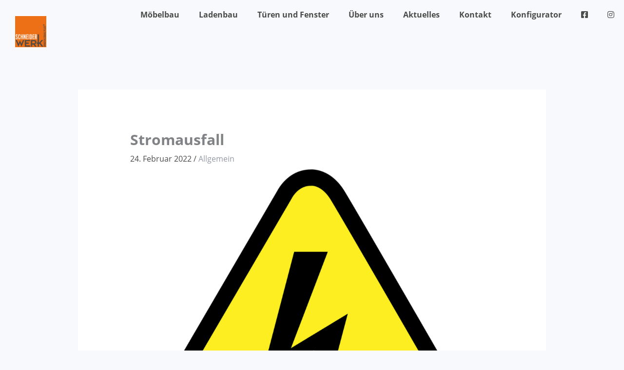

--- FILE ---
content_type: text/html; charset=UTF-8
request_url: https://schneiderwerk.me/allgemein/stromausfall/
body_size: 71567
content:
<!DOCTYPE html><html lang="de" prefix="og: https://ogp.me/ns#"><head><meta charset="UTF-8"><meta name="viewport" content="width=device-width, initial-scale=1"><link rel="profile" href="https://gmpg.org/xfn/11"><link media="all" href="https://schneiderwerk.me/wp-content/cache/autoptimize/css/autoptimize_cf06400bb545edd0d9a82a653c849d7c.css" rel="stylesheet"><title>Stromausfall - SCHNEIDER WERK</title><meta name="description" content="Auf Grund eines Stromausfalls in den Büroräumen sind wir momentan telefonisch nicht erreichbar."/><meta name="robots" content="follow, index, max-snippet:-1, max-video-preview:-1, max-image-preview:large"/><link rel="canonical" href="https://schneiderwerk.me/allgemein/stromausfall/" /><meta property="og:locale" content="de_DE" /><meta property="og:type" content="article" /><meta property="og:title" content="Stromausfall - SCHNEIDER WERK" /><meta property="og:description" content="Auf Grund eines Stromausfalls in den Büroräumen sind wir momentan telefonisch nicht erreichbar." /><meta property="og:url" content="https://schneiderwerk.me/allgemein/stromausfall/" /><meta property="og:site_name" content="SCHNEIDER WERK" /><meta property="article:section" content="Allgemein" /><meta property="og:updated_time" content="2022-02-24T09:12:27+01:00" /><meta property="og:image" content="https://schneiderwerk.me/wp-content/uploads/2022/02/industrial-security-g3f07be40a_1280.png" /><meta property="og:image:secure_url" content="https://schneiderwerk.me/wp-content/uploads/2022/02/industrial-security-g3f07be40a_1280.png" /><meta property="og:image:width" content="1280" /><meta property="og:image:height" content="1136" /><meta property="og:image:alt" content="Stromausfall" /><meta property="og:image:type" content="image/png" /><meta property="article:published_time" content="2022-02-24T09:04:25+01:00" /><meta property="article:modified_time" content="2022-02-24T09:12:27+01:00" /><meta name="twitter:card" content="summary_large_image" /><meta name="twitter:title" content="Stromausfall - SCHNEIDER WERK" /><meta name="twitter:description" content="Auf Grund eines Stromausfalls in den Büroräumen sind wir momentan telefonisch nicht erreichbar." /><meta name="twitter:image" content="https://schneiderwerk.me/wp-content/uploads/2022/02/industrial-security-g3f07be40a_1280.png" /><meta name="twitter:label1" content="Verfasst von" /><meta name="twitter:data1" content="swadmin" /><meta name="twitter:label2" content="Lesedauer" /><meta name="twitter:data2" content="Weniger als eine Minute" /> <script type="application/ld+json" class="rank-math-schema">{"@context":"https://schema.org","@graph":[{"@type":["LocalBusiness","Organization"],"@id":"https://schneiderwerk.me/#organization","name":"SCHNEIDER WERK","url":"https://schneiderwerk.me","logo":{"@type":"ImageObject","@id":"https://schneiderwerk.me/#logo","url":"https://schneiderwerk.me/wp-content/uploads/2021/05/Logo.jpg","contentUrl":"https://schneiderwerk.me/wp-content/uploads/2021/05/Logo.jpg","caption":"SCHNEIDER WERK","inLanguage":"de","width":"514","height":"514"},"openingHours":["Monday,Tuesday,Wednesday,Thursday,Friday,Saturday,Sunday 09:00-17:00"],"image":{"@id":"https://schneiderwerk.me/#logo"}},{"@type":"WebSite","@id":"https://schneiderwerk.me/#website","url":"https://schneiderwerk.me","name":"SCHNEIDER WERK","publisher":{"@id":"https://schneiderwerk.me/#organization"},"inLanguage":"de"},{"@type":"ImageObject","@id":"https://schneiderwerk.me/wp-content/uploads/2022/02/industrial-security-g3f07be40a_1280.png","url":"https://schneiderwerk.me/wp-content/uploads/2022/02/industrial-security-g3f07be40a_1280.png","width":"1280","height":"1136","inLanguage":"de"},{"@type":"BreadcrumbList","@id":"https://schneiderwerk.me/allgemein/stromausfall/#breadcrumb","itemListElement":[{"@type":"ListItem","position":"1","item":{"@id":"https://schneiderwerk.me","name":"Home"}},{"@type":"ListItem","position":"2","item":{"@id":"https://schneiderwerk.me/category/allgemein/","name":"Allgemein"}},{"@type":"ListItem","position":"3","item":{"@id":"https://schneiderwerk.me/allgemein/stromausfall/","name":"Stromausfall"}}]},{"@type":"WebPage","@id":"https://schneiderwerk.me/allgemein/stromausfall/#webpage","url":"https://schneiderwerk.me/allgemein/stromausfall/","name":"Stromausfall - SCHNEIDER WERK","datePublished":"2022-02-24T09:04:25+01:00","dateModified":"2022-02-24T09:12:27+01:00","isPartOf":{"@id":"https://schneiderwerk.me/#website"},"primaryImageOfPage":{"@id":"https://schneiderwerk.me/wp-content/uploads/2022/02/industrial-security-g3f07be40a_1280.png"},"inLanguage":"de","breadcrumb":{"@id":"https://schneiderwerk.me/allgemein/stromausfall/#breadcrumb"}},{"@type":"Person","@id":"https://schneiderwerk.me/author/swadmin/","name":"swadmin","url":"https://schneiderwerk.me/author/swadmin/","image":{"@type":"ImageObject","@id":"https://secure.gravatar.com/avatar/cd13671e87786de0014ce89eeaa1db82c121a997d8a746eba457701e6afd2d19?s=96&amp;d=mm&amp;r=g","url":"https://secure.gravatar.com/avatar/cd13671e87786de0014ce89eeaa1db82c121a997d8a746eba457701e6afd2d19?s=96&amp;d=mm&amp;r=g","caption":"swadmin","inLanguage":"de"},"sameAs":["https://schneiderwerk.me"],"worksFor":{"@id":"https://schneiderwerk.me/#organization"}},{"@type":"BlogPosting","headline":"Stromausfall - SCHNEIDER WERK","datePublished":"2022-02-24T09:04:25+01:00","dateModified":"2022-02-24T09:12:27+01:00","articleSection":"Allgemein","author":{"@id":"https://schneiderwerk.me/author/swadmin/","name":"swadmin"},"publisher":{"@id":"https://schneiderwerk.me/#organization"},"description":"Auf Grund eines Stromausfalls in den B\u00fcror\u00e4umen sind wir momentan telefonisch nicht erreichbar.","name":"Stromausfall - SCHNEIDER WERK","@id":"https://schneiderwerk.me/allgemein/stromausfall/#richSnippet","isPartOf":{"@id":"https://schneiderwerk.me/allgemein/stromausfall/#webpage"},"image":{"@id":"https://schneiderwerk.me/wp-content/uploads/2022/02/industrial-security-g3f07be40a_1280.png"},"inLanguage":"de","mainEntityOfPage":{"@id":"https://schneiderwerk.me/allgemein/stromausfall/#webpage"}}]}</script> <link rel="alternate" type="application/rss+xml" title="SCHNEIDER WERK &raquo; Feed" href="https://schneiderwerk.me/feed/" /><link rel="alternate" type="application/rss+xml" title="SCHNEIDER WERK &raquo; Kommentar-Feed" href="https://schneiderwerk.me/comments/feed/" /><link rel="alternate" title="oEmbed (JSON)" type="application/json+oembed" href="https://schneiderwerk.me/wp-json/oembed/1.0/embed?url=https%3A%2F%2Fschneiderwerk.me%2Fallgemein%2Fstromausfall%2F" /><link rel="alternate" title="oEmbed (XML)" type="text/xml+oembed" href="https://schneiderwerk.me/wp-json/oembed/1.0/embed?url=https%3A%2F%2Fschneiderwerk.me%2Fallgemein%2Fstromausfall%2F&#038;format=xml" /><link rel='stylesheet' id='elementor-post-800-css' href='https://schneiderwerk.me/wp-content/cache/autoptimize/css/autoptimize_single_199f1da4188195cba55a024c00e9e6f4.css?ver=1766911937' media='all' /><link rel='stylesheet' id='elementor-post-2313-css' href='https://schneiderwerk.me/wp-content/cache/autoptimize/css/autoptimize_single_e755ac5d3a23139680e126d156849315.css?ver=1766916228' media='all' /><link rel='stylesheet' id='elementor-post-1347-css' href='https://schneiderwerk.me/wp-content/cache/autoptimize/css/autoptimize_single_91d591b9bb09321054c461c0b9dd27d0.css?ver=1766911938' media='all' /><link rel='stylesheet' id='borlabs-cookie-css' href='https://schneiderwerk.me/wp-content/cache/autoptimize/css/autoptimize_single_9d5edff7cb4efd9dcf673cbaf1ba6f7e.css?ver=2.3.3-318' media='all' /> <script id="astra-flexibility-js-after">flexibility(document.documentElement);
//# sourceURL=astra-flexibility-js-after</script> <script src="https://schneiderwerk.me/wp-includes/js/jquery/jquery.min.js?ver=3.7.1" id="jquery-core-js"></script> <link rel="https://api.w.org/" href="https://schneiderwerk.me/wp-json/" /><link rel="alternate" title="JSON" type="application/json" href="https://schneiderwerk.me/wp-json/wp/v2/posts/2313" /><link rel="EditURI" type="application/rsd+xml" title="RSD" href="https://schneiderwerk.me/xmlrpc.php?rsd" /><meta name="generator" content="WordPress 6.9" /><link rel='shortlink' href='https://schneiderwerk.me/?p=2313' /><meta name="generator" content="Elementor 3.34.0; features: additional_custom_breakpoints; settings: css_print_method-external, google_font-enabled, font_display-block"><link rel="icon" href="https://schneiderwerk.me/wp-content/uploads/2021/05/cropped-Logo-32x32.jpg" sizes="32x32" /><link rel="icon" href="https://schneiderwerk.me/wp-content/uploads/2021/05/cropped-Logo-192x192.jpg" sizes="192x192" /><link rel="apple-touch-icon" href="https://schneiderwerk.me/wp-content/uploads/2021/05/cropped-Logo-180x180.jpg" /><meta name="msapplication-TileImage" content="https://schneiderwerk.me/wp-content/uploads/2021/05/cropped-Logo-270x270.jpg" /></head><body itemtype='https://schema.org/Blog' itemscope='itemscope' class="wp-singular post-template-default single single-post postid-2313 single-format-standard wp-custom-logo wp-embed-responsive wp-theme-astra wp-child-theme-it-fs ast-desktop ast-separate-container ast-two-container ast-no-sidebar astra-4.11.17 group-blog ast-blog-single-style-1 ast-single-post ast-inherit-site-logo-transparent ast-hfb-header ast-full-width-primary-header ast-normal-title-enabled elementor-default elementor-kit-800 elementor-page elementor-page-2313"> <a
 class="skip-link screen-reader-text"
 href="#content"> Zum Inhalt springen</a><div
class="hfeed site" id="page"><header data-elementor-type="header" data-elementor-id="1347" class="elementor elementor-1347 elementor-location-header" data-elementor-post-type="elementor_library"><header class="elementor-section elementor-top-section elementor-element elementor-element-2641d576 elementor-section-full_width elementor-section-content-middle elementor-section-height-min-height sticky-header elementor-section-height-default elementor-section-items-middle" data-id="2641d576" data-element_type="section" data-settings="{&quot;background_background&quot;:&quot;classic&quot;,&quot;sticky&quot;:&quot;top&quot;,&quot;sticky_effects_offset&quot;:90,&quot;sticky_on&quot;:[&quot;desktop&quot;,&quot;tablet&quot;,&quot;mobile&quot;],&quot;sticky_offset&quot;:0,&quot;sticky_anchor_link_offset&quot;:0}"><div class="elementor-container elementor-column-gap-default"><div class="elementor-column elementor-col-33 elementor-top-column elementor-element elementor-element-5d627668" data-id="5d627668" data-element_type="column"><div class="elementor-widget-wrap elementor-element-populated"><section class="elementor-section elementor-inner-section elementor-element elementor-element-6ab58670 elementor-section-content-middle elementor-section-boxed elementor-section-height-default elementor-section-height-default" data-id="6ab58670" data-element_type="section"><div class="elementor-container elementor-column-gap-no"><div class="elementor-column elementor-col-50 elementor-inner-column elementor-element elementor-element-34cb4d56" data-id="34cb4d56" data-element_type="column"><div class="elementor-widget-wrap elementor-element-populated"><div class="elementor-element elementor-element-6118ec1b logo elementor-widget elementor-widget-theme-site-logo elementor-widget-image" data-id="6118ec1b" data-element_type="widget" data-widget_type="theme-site-logo.default"><div class="elementor-widget-container"> <a href="https://schneiderwerk.me"> <img fetchpriority="high" width="514" height="514" src="https://schneiderwerk.me/wp-content/uploads/2021/05/Logo-129x129.jpg" class="attachment-full size-full wp-image-51" alt="" srcset="https://schneiderwerk.me/wp-content/uploads/2021/05/Logo.jpg 514w, https://schneiderwerk.me/wp-content/uploads/2021/05/Logo-300x300.jpg 300w, https://schneiderwerk.me/wp-content/uploads/2021/05/Logo-150x150.jpg 150w, https://schneiderwerk.me/wp-content/uploads/2021/05/Logo-129x129.jpg 129w" sizes="(max-width: 514px) 100vw, 514px" /> </a></div></div></div></div><div class="elementor-column elementor-col-50 elementor-inner-column elementor-element elementor-element-5a4801c0" data-id="5a4801c0" data-element_type="column"><div class="elementor-widget-wrap"></div></div></div></section></div></div><div class="elementor-column elementor-col-66 elementor-top-column elementor-element elementor-element-7e274b87" data-id="7e274b87" data-element_type="column" data-settings="{&quot;background_background&quot;:&quot;classic&quot;}"><div class="elementor-widget-wrap elementor-element-populated"><div class="elementor-element elementor-element-5fa6ba24 elementor-nav-menu__align-end elementor-nav-menu--stretch elementor-fixed elementor-nav-menu--dropdown-tablet elementor-nav-menu__text-align-aside elementor-nav-menu--toggle elementor-nav-menu--burger elementor-widget elementor-widget-nav-menu" data-id="5fa6ba24" data-element_type="widget" data-settings="{&quot;full_width&quot;:&quot;stretch&quot;,&quot;_position&quot;:&quot;fixed&quot;,&quot;submenu_icon&quot;:{&quot;value&quot;:&quot;&lt;i class=\&quot;\&quot; aria-hidden=\&quot;true\&quot;&gt;&lt;\/i&gt;&quot;,&quot;library&quot;:&quot;&quot;},&quot;layout&quot;:&quot;horizontal&quot;,&quot;toggle&quot;:&quot;burger&quot;}" data-widget_type="nav-menu.default"><div class="elementor-widget-container"><nav aria-label="Menü" class="elementor-nav-menu--main elementor-nav-menu__container elementor-nav-menu--layout-horizontal e--pointer-none"><ul id="menu-1-5fa6ba24" class="elementor-nav-menu"><li class="menu-item menu-item-type-custom menu-item-object-custom menu-item-home menu-item-1085"><a href="https://schneiderwerk.me/#Moebelbau" class="elementor-item elementor-item-anchor menu-link">Möbelbau</a></li><li class="menu-item menu-item-type-custom menu-item-object-custom menu-item-home menu-item-1084"><a href="https://schneiderwerk.me/#Ladenbau" class="elementor-item elementor-item-anchor menu-link">Ladenbau</a></li><li class="menu-item menu-item-type-custom menu-item-object-custom menu-item-home menu-item-1086"><a href="https://schneiderwerk.me/#Tueren" class="elementor-item elementor-item-anchor menu-link">Türen und Fenster</a></li><li class="menu-item menu-item-type-custom menu-item-object-custom menu-item-home menu-item-1087"><a href="https://schneiderwerk.me/#UeberUns" class="elementor-item elementor-item-anchor menu-link">Über uns</a></li><li class="menu-item menu-item-type-custom menu-item-object-custom menu-item-home menu-item-1088"><a href="https://schneiderwerk.me/#Aktuelles" class="elementor-item elementor-item-anchor menu-link">Aktuelles</a></li><li class="menu-item menu-item-type-custom menu-item-object-custom menu-item-home menu-item-1089"><a href="https://schneiderwerk.me/#Kontakt" class="elementor-item elementor-item-anchor menu-link">Kontakt</a></li><li class="menu-item menu-item-type-post_type menu-item-object-page menu-item-2453"><a href="https://schneiderwerk.me/konfigurator/" class="elementor-item menu-link">Konfigurator</a></li><li class="menu-item menu-item-type-custom menu-item-object-custom menu-item-1349"><a target="_blank" href="https://www.facebook.com/SchneiderWerk2021" class="elementor-item menu-link"><i class="fab fa-facebook-square"></i></a></li><li class="menu-item menu-item-type-custom menu-item-object-custom menu-item-1350"><a target="_blank" href="https://www.instagram.com/schneiderwerk.me/" class="elementor-item menu-link"><i class="fab fa-instagram"></i></a></li></ul></nav><div class="elementor-menu-toggle" role="button" tabindex="0" aria-label="Menü Umschalter" aria-expanded="false"> <i aria-hidden="true" role="presentation" class="elementor-menu-toggle__icon--open eicon-menu-bar"></i><i aria-hidden="true" role="presentation" class="elementor-menu-toggle__icon--close eicon-close"></i></div><nav class="elementor-nav-menu--dropdown elementor-nav-menu__container" aria-hidden="true"><ul id="menu-2-5fa6ba24" class="elementor-nav-menu"><li class="menu-item menu-item-type-custom menu-item-object-custom menu-item-home menu-item-1085"><a href="https://schneiderwerk.me/#Moebelbau" class="elementor-item elementor-item-anchor menu-link" tabindex="-1">Möbelbau</a></li><li class="menu-item menu-item-type-custom menu-item-object-custom menu-item-home menu-item-1084"><a href="https://schneiderwerk.me/#Ladenbau" class="elementor-item elementor-item-anchor menu-link" tabindex="-1">Ladenbau</a></li><li class="menu-item menu-item-type-custom menu-item-object-custom menu-item-home menu-item-1086"><a href="https://schneiderwerk.me/#Tueren" class="elementor-item elementor-item-anchor menu-link" tabindex="-1">Türen und Fenster</a></li><li class="menu-item menu-item-type-custom menu-item-object-custom menu-item-home menu-item-1087"><a href="https://schneiderwerk.me/#UeberUns" class="elementor-item elementor-item-anchor menu-link" tabindex="-1">Über uns</a></li><li class="menu-item menu-item-type-custom menu-item-object-custom menu-item-home menu-item-1088"><a href="https://schneiderwerk.me/#Aktuelles" class="elementor-item elementor-item-anchor menu-link" tabindex="-1">Aktuelles</a></li><li class="menu-item menu-item-type-custom menu-item-object-custom menu-item-home menu-item-1089"><a href="https://schneiderwerk.me/#Kontakt" class="elementor-item elementor-item-anchor menu-link" tabindex="-1">Kontakt</a></li><li class="menu-item menu-item-type-post_type menu-item-object-page menu-item-2453"><a href="https://schneiderwerk.me/konfigurator/" class="elementor-item menu-link" tabindex="-1">Konfigurator</a></li><li class="menu-item menu-item-type-custom menu-item-object-custom menu-item-1349"><a target="_blank" href="https://www.facebook.com/SchneiderWerk2021" class="elementor-item menu-link" tabindex="-1"><i class="fab fa-facebook-square"></i></a></li><li class="menu-item menu-item-type-custom menu-item-object-custom menu-item-1350"><a target="_blank" href="https://www.instagram.com/schneiderwerk.me/" class="elementor-item menu-link" tabindex="-1"><i class="fab fa-instagram"></i></a></li></ul></nav></div></div></div></div></div></header></header><div id="content" class="site-content"><div class="ast-container"><div id="primary" class="content-area primary"><main id="main" class="site-main"><article
class="post-2313 post type-post status-publish format-standard has-post-thumbnail hentry category-allgemein ast-article-single" id="post-2313" itemtype="https://schema.org/CreativeWork" itemscope="itemscope"><div class="ast-post-format- single-layout-1"><header class="entry-header ast-header-without-markup"><h1 class="entry-title" itemprop="headline">Stromausfall</h1><div class="entry-meta"><span class="posted-on"><span class="published" itemprop="datePublished"> 24. Februar 2022 </span></span> / <span class="ast-terms-link"><a href="https://schneiderwerk.me/category/allgemein/" class="">Allgemein</a></span></div><div class="post-thumb-img-content post-thumb"><img width="1024" height="909" src="https://schneiderwerk.me/wp-content/uploads/2022/02/industrial-security-g3f07be40a_1280-1024x909.png" class="attachment-large size-large wp-post-image" alt="" itemprop="image" decoding="async" srcset="https://schneiderwerk.me/wp-content/uploads/2022/02/industrial-security-g3f07be40a_1280-1024x909.png 1024w, https://schneiderwerk.me/wp-content/uploads/2022/02/industrial-security-g3f07be40a_1280-300x266.png 300w, https://schneiderwerk.me/wp-content/uploads/2022/02/industrial-security-g3f07be40a_1280-768x682.png 768w, https://schneiderwerk.me/wp-content/uploads/2022/02/industrial-security-g3f07be40a_1280.png 1280w" sizes="(max-width: 1024px) 100vw, 1024px" /></div></header><div class="entry-content clear"
 itemprop="text"	><div data-elementor-type="wp-post" data-elementor-id="2313" class="elementor elementor-2313" data-elementor-post-type="post"><section class="elementor-section elementor-top-section elementor-element elementor-element-4434b9c elementor-section-boxed elementor-section-height-default elementor-section-height-default" data-id="4434b9c" data-element_type="section"><div class="elementor-container elementor-column-gap-default"><div class="elementor-column elementor-col-100 elementor-top-column elementor-element elementor-element-dde3026" data-id="dde3026" data-element_type="column"><div class="elementor-widget-wrap elementor-element-populated"><div class="elementor-element elementor-element-a5ed4e7 elementor-widget elementor-widget-text-editor" data-id="a5ed4e7" data-element_type="widget" data-widget_type="text-editor.default"><div class="elementor-widget-container"><p>Auf Grund eines Stromausfalls in den Büroräumen sind wir momentan telefonisch nicht erreichbar.</p></div></div></div></div></div></section><section class="elementor-section elementor-top-section elementor-element elementor-element-849ea65 elementor-section-boxed elementor-section-height-default elementor-section-height-default" data-id="849ea65" data-element_type="section"><div class="elementor-container elementor-column-gap-default"><div class="elementor-column elementor-col-100 elementor-top-column elementor-element elementor-element-e95b835" data-id="e95b835" data-element_type="column"><div class="elementor-widget-wrap elementor-element-populated"><div class="elementor-element elementor-element-1eccd6e elementor-widget-divider--view-line elementor-widget elementor-widget-divider" data-id="1eccd6e" data-element_type="widget" data-widget_type="divider.default"><div class="elementor-widget-container"><div class="elementor-divider"> <span class="elementor-divider-separator"> </span></div></div></div><div class="elementor-element elementor-element-86cb08e elementor-widget elementor-widget-text-editor" data-id="86cb08e" data-element_type="widget" data-widget_type="text-editor.default"><div class="elementor-widget-container"><p>Beitrag teilen</p></div></div><div class="elementor-element elementor-element-0cee592 elementor-share-buttons--view-icon elementor-share-buttons--skin-framed elementor-share-buttons--shape-square elementor-grid-0 elementor-share-buttons--color-official elementor-widget elementor-widget-share-buttons" data-id="0cee592" data-element_type="widget" data-widget_type="share-buttons.default"><div class="elementor-widget-container"><div class="elementor-grid" role="list"><div class="elementor-grid-item" role="listitem"><div class="elementor-share-btn elementor-share-btn_facebook" role="button" tabindex="0" aria-label="Teilen auf facebook"> <span class="elementor-share-btn__icon"> <i class="fab fa-facebook" aria-hidden="true"></i> </span></div></div><div class="elementor-grid-item" role="listitem"><div class="elementor-share-btn elementor-share-btn_twitter" role="button" tabindex="0" aria-label="Teilen auf twitter"> <span class="elementor-share-btn__icon"> <i class="fab fa-twitter" aria-hidden="true"></i> </span></div></div><div class="elementor-grid-item" role="listitem"><div class="elementor-share-btn elementor-share-btn_whatsapp" role="button" tabindex="0" aria-label="Teilen auf whatsapp"> <span class="elementor-share-btn__icon"> <i class="fab fa-whatsapp" aria-hidden="true"></i> </span></div></div></div></div></div></div></div></div></section></div></div></div></article><nav class="navigation post-navigation" aria-label="Beiträge"><div class="nav-links"><div class="nav-previous"><a title="Aktion: Wirtschaftsmacht von nebenan" href="https://schneiderwerk.me/presseartikel/aktion-wirtschaftsmacht-von-nebenan/" rel="prev"><span class="ast-left-arrow" aria-hidden="true">&larr;</span> Vorheriger Beitrag</a></div><div class="nav-next"><a title="Vorübergehend geschlossen wegen Großbrand" href="https://schneiderwerk.me/allgemein/voruebergehend-geschlossen-wegen-grossbrand/" rel="next">Nächster Beitrag <span class="ast-right-arrow" aria-hidden="true">&rarr;</span></a></div></div></nav></main></div></div></div><div id="ast-mobile-popup-wrapper"><div id="ast-mobile-popup" class="ast-mobile-popup-drawer content-align-center ast-mobile-popup-full-width"><div class="ast-mobile-popup-overlay"></div><div class="ast-mobile-popup-inner"><div class="ast-mobile-popup-header"> <button type="button" id="menu-toggle-close" class="menu-toggle-close" aria-label="Close menu" tabindex="0"> <span class="ast-svg-iconset"> <span aria-hidden="true" class="ahfb-svg-iconset ast-inline-flex svg-baseline"><svg class='ast-mobile-svg ast-close-svg' fill='currentColor' version='1.1' xmlns='http://www.w3.org/2000/svg' width='24' height='24' viewBox='0 0 24 24'><path d='M5.293 6.707l5.293 5.293-5.293 5.293c-0.391 0.391-0.391 1.024 0 1.414s1.024 0.391 1.414 0l5.293-5.293 5.293 5.293c0.391 0.391 1.024 0.391 1.414 0s0.391-1.024 0-1.414l-5.293-5.293 5.293-5.293c0.391-0.391 0.391-1.024 0-1.414s-1.024-0.391-1.414 0l-5.293 5.293-5.293-5.293c-0.391-0.391-1.024-0.391-1.414 0s-0.391 1.024 0 1.414z'></path></svg></span> </span> </button></div><div class="ast-mobile-popup-content"><div class="ast-builder-menu-mobile ast-builder-menu ast-builder-menu-mobile-focus-item ast-builder-layout-element site-header-focus-item" data-section="section-header-mobile-menu"><div class="ast-main-header-bar-alignment"><div class="main-header-bar-navigation"><nav class="site-navigation ast-flex-grow-1 navigation-accessibility site-header-focus-item" id="ast-mobile-site-navigation" aria-label="Website-Navigation: Menu" itemtype="https://schema.org/SiteNavigationElement" itemscope="itemscope"><div class="main-navigation"><ul id="ast-hf-mobile-menu" class="main-header-menu ast-nav-menu ast-flex  submenu-with-border astra-menu-animation-fade  stack-on-mobile"><li class="menu-item menu-item-type-custom menu-item-object-custom menu-item-home menu-item-1085"><a href="https://schneiderwerk.me/#Moebelbau" class="menu-link">Möbelbau</a></li><li class="menu-item menu-item-type-custom menu-item-object-custom menu-item-home menu-item-1084"><a href="https://schneiderwerk.me/#Ladenbau" class="menu-link">Ladenbau</a></li><li class="menu-item menu-item-type-custom menu-item-object-custom menu-item-home menu-item-1086"><a href="https://schneiderwerk.me/#Tueren" class="menu-link">Türen und Fenster</a></li><li class="menu-item menu-item-type-custom menu-item-object-custom menu-item-home menu-item-1087"><a href="https://schneiderwerk.me/#UeberUns" class="menu-link">Über uns</a></li><li class="menu-item menu-item-type-custom menu-item-object-custom menu-item-home menu-item-1088"><a href="https://schneiderwerk.me/#Aktuelles" class="menu-link">Aktuelles</a></li><li class="menu-item menu-item-type-custom menu-item-object-custom menu-item-home menu-item-1089"><a href="https://schneiderwerk.me/#Kontakt" class="menu-link">Kontakt</a></li><li class="menu-item menu-item-type-post_type menu-item-object-page menu-item-2453"><a href="https://schneiderwerk.me/konfigurator/" class="menu-link">Konfigurator</a></li><li class="menu-item menu-item-type-custom menu-item-object-custom menu-item-1349"><a target="_blank" href="https://www.facebook.com/SchneiderWerk2021" class="menu-link"><i class="fab fa-facebook-square"></i></a></li><li class="menu-item menu-item-type-custom menu-item-object-custom menu-item-1350"><a target="_blank" href="https://www.instagram.com/schneiderwerk.me/" class="menu-link"><i class="fab fa-instagram"></i></a></li></ul></div></nav></div></div></div></div><div class="ast-desktop-popup-content"></div></div></div></div><footer
class="site-footer" id="colophon" itemtype="https://schema.org/WPFooter" itemscope="itemscope" itemid="#colophon"><div class="site-primary-footer-wrap ast-builder-grid-row-container site-footer-focus-item ast-builder-grid-row-full ast-builder-grid-row-tablet-full ast-builder-grid-row-mobile-full ast-footer-row-stack ast-footer-row-tablet-inline ast-footer-row-mobile-stack" data-section="section-primary-footer-builder"><div class="ast-builder-grid-row-container-inner"><div class="ast-builder-footer-grid-columns site-primary-footer-inner-wrap ast-builder-grid-row"><div class="site-footer-primary-section-1 site-footer-section site-footer-section-1"><div class="footer-widget-area widget-area site-footer-focus-item ast-footer-html-1" data-section="section-fb-html-1"><div class="ast-header-html inner-link-style-"><div class="ast-builder-html-element"><p style="text-align: center"><a href="/Impressum" target="_blank" rel="noopener">Impressum</a> | <a href="/datenschutzerklaerung" target="_blank" rel="noopener">Datenschutzerklärung</a></p></div></div></div></div></div></div></div><div class="site-below-footer-wrap ast-builder-grid-row-container site-footer-focus-item ast-builder-grid-row-full ast-builder-grid-row-tablet-full ast-builder-grid-row-mobile-full ast-footer-row-stack ast-footer-row-tablet-stack ast-footer-row-mobile-stack" data-section="section-below-footer-builder"><div class="ast-builder-grid-row-container-inner"><div class="ast-builder-footer-grid-columns site-below-footer-inner-wrap ast-builder-grid-row"><div class="site-footer-below-section-1 site-footer-section site-footer-section-1"><div class="ast-builder-layout-element ast-flex site-footer-focus-item ast-footer-copyright" data-section="section-footer-builder"><div class="ast-footer-copyright"><p>&copy; 2025 | SCHNEIDER WERK - Innenausbau Plus+</p></div></div></div></div></div></div></footer></div> <script type="speculationrules">{"prefetch":[{"source":"document","where":{"and":[{"href_matches":"/*"},{"not":{"href_matches":["/wp-*.php","/wp-admin/*","/wp-content/uploads/*","/wp-content/*","/wp-content/plugins/*","/wp-content/themes/it-fs/*","/wp-content/themes/astra/*","/*\\?(.+)"]}},{"not":{"selector_matches":"a[rel~=\"nofollow\"]"}},{"not":{"selector_matches":".no-prefetch, .no-prefetch a"}}]},"eagerness":"conservative"}]}</script> <div data-nosnippet><script id="BorlabsCookieBoxWrap" type="text/template"><div
    id="BorlabsCookieBox"
    class="BorlabsCookie"
    role="dialog"
    aria-labelledby="CookieBoxTextHeadline"
    aria-describedby="CookieBoxTextDescription"
    aria-modal="true"
>
    <div class="bottom-center" style="display: none;">
        <div class="_brlbs-box-wrap">
            <div class="_brlbs-box _brlbs-box-advanced">
                <div class="cookie-box">
                    <div class="container">
                        <div class="row">
                            <div class="col-12">
                                <div class="_brlbs-flex-center">
                                    
                                    <span role="heading" aria-level="3" class="_brlbs-h3" id="CookieBoxTextHeadline">Datenschutzeinstellungen</span>
                                </div>

                                <p id="CookieBoxTextDescription"><span class="_brlbs-paragraph _brlbs-text-description">Wir nutzen Cookies auf unserer Website. Einige von ihnen sind essenziell, während andere uns helfen, diese Website und Ihre Erfahrung zu verbessern.</span> <span class="_brlbs-paragraph _brlbs-text-confirm-age">Wenn Sie unter 16 Jahre alt sind und Ihre Zustimmung zu freiwilligen Diensten geben möchten, müssen Sie Ihre Erziehungsberechtigten um Erlaubnis bitten.</span> <span class="_brlbs-paragraph _brlbs-text-technology">Wir verwenden Cookies und andere Technologien auf unserer Website. Einige von ihnen sind essenziell, während andere uns helfen, diese Website und Ihre Erfahrung zu verbessern.</span> <span class="_brlbs-paragraph _brlbs-text-personal-data">Personenbezogene Daten können verarbeitet werden (z. B. IP-Adressen), z. B. für personalisierte Anzeigen und Inhalte oder Anzeigen- und Inhaltsmessung.</span> <span class="_brlbs-paragraph _brlbs-text-more-information">Weitere Informationen über die Verwendung Ihrer Daten finden Sie in unserer  <a class="_brlbs-cursor" href="https://schneiderwerk.me/datenschutzerklaerung/">Datenschutzerklärung</a>.</span> <span class="_brlbs-paragraph _brlbs-text-revoke">Sie können Ihre Auswahl jederzeit unter <a class="_brlbs-cursor" href="#" data-cookie-individual>Einstellungen</a> widerrufen oder anpassen.</span></p>

                                                                    <fieldset>
                                        <legend class="sr-only">Datenschutzeinstellungen</legend>
                                        <ul>
                                                                                                <li>
                                                        <label class="_brlbs-checkbox">
                                                            Essenziell                                                            <input
                                                                id="checkbox-essential"
                                                                tabindex="0"
                                                                type="checkbox"
                                                                name="cookieGroup[]"
                                                                value="essential"
                                                                 checked                                                                 disabled                                                                data-borlabs-cookie-checkbox
                                                            >
                                                            <span class="_brlbs-checkbox-indicator"></span>
                                                        </label>
                                                    </li>
                                                                                                    <li>
                                                        <label class="_brlbs-checkbox">
                                                            Externe Medien                                                            <input
                                                                id="checkbox-external-media"
                                                                tabindex="0"
                                                                type="checkbox"
                                                                name="cookieGroup[]"
                                                                value="external-media"
                                                                 checked                                                                                                                                data-borlabs-cookie-checkbox
                                                            >
                                                            <span class="_brlbs-checkbox-indicator"></span>
                                                        </label>
                                                    </li>
                                                                                        </ul>
                                    </fieldset>

                                    
                                                                    <p class="_brlbs-accept">
                                        <a
                                            href="#"
                                            tabindex="0"
                                            role="button"
                                            class="_brlbs-btn _brlbs-btn-accept-all _brlbs-cursor"
                                            data-cookie-accept-all
                                        >
                                            Alle akzeptieren                                        </a>
                                    </p>

                                    <p class="_brlbs-accept">
                                        <a
                                            href="#"
                                            tabindex="0"
                                            role="button"
                                            id="CookieBoxSaveButton"
                                            class="_brlbs-btn _brlbs-cursor"
                                            data-cookie-accept
                                        >
                                            Speichern                                        </a>
                                    </p>
                                
                                
                                <p class="_brlbs-manage-btn ">
                                    <a href="#" class="_brlbs-cursor _brlbs-btn " tabindex="0" role="button" data-cookie-individual>
                                        Individuelle Datenschutzeinstellungen                                    </a>
                                </p>

                                <p class="_brlbs-legal">
                                    <a href="#" class="_brlbs-cursor" tabindex="0" role="button" data-cookie-individual>
                                        Cookie-Details                                    </a>

                                                                            <span class="_brlbs-separator"></span>
                                        <a href="https://schneiderwerk.me/datenschutzerklaerung/" tabindex="0" role="button">
                                            Datenschutzerklärung                                        </a>
                                    
                                                                            <span class="_brlbs-separator"></span>
                                        <a href="https://schneiderwerk.me/impressum/" tabindex="0" role="button">
                                            Impressum                                        </a>
                                                                    </p>
                            </div>
                        </div>
                    </div>
                </div>

                <div
    class="cookie-preference"
    aria-hidden="true"
    role="dialog"
    aria-describedby="CookiePrefDescription"
    aria-modal="true"
>
    <div class="container not-visible">
        <div class="row no-gutters">
            <div class="col-12">
                <div class="row no-gutters align-items-top">
                    <div class="col-12">
                        <div class="_brlbs-flex-center">
                                                    <span role="heading" aria-level="3" class="_brlbs-h3">Datenschutzeinstellungen</span>
                        </div>

                        <p id="CookiePrefDescription">
                            <span class="_brlbs-paragraph _brlbs-text-confirm-age">Wenn Sie unter 16 Jahre alt sind und Ihre Zustimmung zu freiwilligen Diensten geben möchten, müssen Sie Ihre Erziehungsberechtigten um Erlaubnis bitten.</span> <span class="_brlbs-paragraph _brlbs-text-technology">Wir verwenden Cookies und andere Technologien auf unserer Website. Einige von ihnen sind essenziell, während andere uns helfen, diese Website und Ihre Erfahrung zu verbessern.</span> <span class="_brlbs-paragraph _brlbs-text-personal-data">Personenbezogene Daten können verarbeitet werden (z. B. IP-Adressen), z. B. für personalisierte Anzeigen und Inhalte oder Anzeigen- und Inhaltsmessung.</span> <span class="_brlbs-paragraph _brlbs-text-more-information">Weitere Informationen über die Verwendung Ihrer Daten finden Sie in unserer  <a class="_brlbs-cursor" href="https://schneiderwerk.me/datenschutzerklaerung/">Datenschutzerklärung</a>.</span> <span class="_brlbs-paragraph _brlbs-text-description">Hier finden Sie eine Übersicht über alle verwendeten Cookies. Sie können Ihre Einwilligung zu ganzen Kategorien geben oder sich weitere Informationen anzeigen lassen und so nur bestimmte Cookies auswählen.</span>                        </p>

                        <div class="row no-gutters align-items-center">
                            <div class="col-12 col-sm-7">
                                <p class="_brlbs-accept">
                                                                            <a
                                            href="#"
                                            class="_brlbs-btn _brlbs-btn-accept-all _brlbs-cursor"
                                            tabindex="0"
                                            role="button"
                                            data-cookie-accept-all
                                        >
                                            Alle akzeptieren                                        </a>
                                        
                                    <a
                                        href="#"
                                        id="CookiePrefSave"
                                        tabindex="0"
                                        role="button"
                                        class="_brlbs-btn _brlbs-cursor"
                                        data-cookie-accept
                                    >
                                        Speichern                                    </a>

                                                                    </p>
                            </div>

                            <div class="col-12 col-sm-5">
                                <p class="_brlbs-refuse">
                                    <a
                                        href="#"
                                        class="_brlbs-cursor"
                                        tabindex="0"
                                        role="button"
                                        data-cookie-back
                                    >
                                        Zurück                                    </a>

                                                                    </p>
                            </div>
                        </div>
                    </div>
                </div>

                <div data-cookie-accordion>
                                            <fieldset>
                            <legend class="sr-only">Datenschutzeinstellungen</legend>

                                                                                                <div class="bcac-item">
                                        <div class="d-flex flex-row">
                                            <label class="w-75">
                                                <span role="heading" aria-level="4" class="_brlbs-h4">Essenziell (1)</span>
                                            </label>

                                            <div class="w-25 text-right">
                                                                                            </div>
                                        </div>

                                        <div class="d-block">
                                            <p>Essenzielle Cookies ermöglichen grundlegende Funktionen und sind für die einwandfreie Funktion der Website erforderlich.</p>

                                            <p class="text-center">
                                                <a
                                                    href="#"
                                                    class="_brlbs-cursor d-block"
                                                    tabindex="0"
                                                    role="button"
                                                    data-cookie-accordion-target="essential"
                                                >
                                                    <span data-cookie-accordion-status="show">
                                                        Cookie-Informationen anzeigen                                                    </span>

                                                    <span data-cookie-accordion-status="hide" class="borlabs-hide">
                                                        Cookie-Informationen ausblenden                                                    </span>
                                                </a>
                                            </p>
                                        </div>

                                        <div
                                            class="borlabs-hide"
                                            data-cookie-accordion-parent="essential"
                                        >
                                                                                            <table>
                                                    
                                                    <tr>
                                                        <th scope="row">Name</th>
                                                        <td>
                                                            <label>
                                                                Borlabs Cookie                                                            </label>
                                                        </td>
                                                    </tr>

                                                    <tr>
                                                        <th scope="row">Anbieter</th>
                                                        <td>Eigentümer dieser Website<span>, </span><a href="https://schneiderwerk.me/impressum/">Impressum</a></td>
                                                    </tr>

                                                                                                            <tr>
                                                            <th scope="row">Zweck</th>
                                                            <td>Speichert die Einstellungen der Besucher, die in der Cookie Box von Borlabs Cookie ausgewählt wurden.</td>
                                                        </tr>
                                                        
                                                    
                                                    
                                                                                                            <tr>
                                                            <th scope="row">Cookie Name</th>
                                                            <td>borlabs-cookie</td>
                                                        </tr>
                                                        
                                                                                                            <tr>
                                                            <th scope="row">Cookie Laufzeit</th>
                                                            <td>1 Jahr</td>
                                                        </tr>
                                                                                                        </table>
                                                                                        </div>
                                    </div>
                                                                                                                                                                                                        <div class="bcac-item">
                                        <div class="d-flex flex-row">
                                            <label class="w-75">
                                                <span role="heading" aria-level="4" class="_brlbs-h4">Externe Medien (1)</span>
                                            </label>

                                            <div class="w-25 text-right">
                                                                                                    <label class="_brlbs-btn-switch">
                                                        <span class="sr-only">Externe Medien</span>
                                                        <input
                                                            tabindex="0"
                                                            id="borlabs-cookie-group-external-media"
                                                            type="checkbox"
                                                            name="cookieGroup[]"
                                                            value="external-media"
                                                             checked                                                            data-borlabs-cookie-switch
                                                        />
                                                        <span class="_brlbs-slider"></span>
                                                        <span
                                                            class="_brlbs-btn-switch-status"
                                                            data-active="An"
                                                            data-inactive="Aus">
                                                        </span>
                                                    </label>
                                                                                                </div>
                                        </div>

                                        <div class="d-block">
                                            <p>Inhalte von Videoplattformen und Social-Media-Plattformen werden standardmäßig blockiert. Wenn Cookies von externen Medien akzeptiert werden, bedarf der Zugriff auf diese Inhalte keiner manuellen Einwilligung mehr.</p>

                                            <p class="text-center">
                                                <a
                                                    href="#"
                                                    class="_brlbs-cursor d-block"
                                                    tabindex="0"
                                                    role="button"
                                                    data-cookie-accordion-target="external-media"
                                                >
                                                    <span data-cookie-accordion-status="show">
                                                        Cookie-Informationen anzeigen                                                    </span>

                                                    <span data-cookie-accordion-status="hide" class="borlabs-hide">
                                                        Cookie-Informationen ausblenden                                                    </span>
                                                </a>
                                            </p>
                                        </div>

                                        <div
                                            class="borlabs-hide"
                                            data-cookie-accordion-parent="external-media"
                                        >
                                                                                            <table>
                                                                                                            <tr>
                                                            <th scope="row">Akzeptieren</th>
                                                            <td>
                                                                <label class="_brlbs-btn-switch _brlbs-btn-switch--textRight">
                                                                    <span class="sr-only">Google Maps</span>
                                                                    <input
                                                                        id="borlabs-cookie-googlemaps"
                                                                        tabindex="0"
                                                                        type="checkbox" data-cookie-group="external-media"
                                                                        name="cookies[external-media][]"
                                                                        value="googlemaps"
                                                                         checked                                                                        data-borlabs-cookie-switch
                                                                    />

                                                                    <span class="_brlbs-slider"></span>

                                                                    <span
                                                                        class="_brlbs-btn-switch-status"
                                                                        data-active="An"
                                                                        data-inactive="Aus"
                                                                        aria-hidden="true">
                                                                    </span>
                                                                </label>
                                                            </td>
                                                        </tr>
                                                        
                                                    <tr>
                                                        <th scope="row">Name</th>
                                                        <td>
                                                            <label>
                                                                Google Maps                                                            </label>
                                                        </td>
                                                    </tr>

                                                    <tr>
                                                        <th scope="row">Anbieter</th>
                                                        <td>Google Ireland Limited, Gordon House, Barrow Street, Dublin 4, Ireland</td>
                                                    </tr>

                                                                                                            <tr>
                                                            <th scope="row">Zweck</th>
                                                            <td>Wird zum Entsperren von Google Maps-Inhalten verwendet.</td>
                                                        </tr>
                                                        
                                                                                                            <tr>
                                                            <th scope="row">Datenschutzerklärung</th>
                                                            <td class="_brlbs-pp-url">
                                                                <a
                                                                    href="https://policies.google.com/privacy"
                                                                    target="_blank"
                                                                    rel="nofollow noopener noreferrer"
                                                                >
                                                                    https://policies.google.com/privacy                                                                </a>
                                                            </td>
                                                        </tr>
                                                        
                                                                                                            <tr>
                                                            <th scope="row">Host(s)</th>
                                                            <td>.google.com</td>
                                                        </tr>
                                                        
                                                                                                            <tr>
                                                            <th scope="row">Cookie Name</th>
                                                            <td>NID</td>
                                                        </tr>
                                                        
                                                                                                            <tr>
                                                            <th scope="row">Cookie Laufzeit</th>
                                                            <td>6 Monate</td>
                                                        </tr>
                                                                                                        </table>
                                                                                        </div>
                                    </div>
                                                                                                </fieldset>
                                        </div>

                <div class="d-flex justify-content-between">
                    <p class="_brlbs-branding flex-fill">
                                            </p>

                    <p class="_brlbs-legal flex-fill">
                                                    <a href="https://schneiderwerk.me/datenschutzerklaerung/">
                                Datenschutzerklärung                            </a>
                            
                                                    <span class="_brlbs-separator"></span>
                            
                                                    <a href="https://schneiderwerk.me/impressum/">
                                Impressum                            </a>
                                                </p>
                </div>
            </div>
        </div>
    </div>
</div>
            </div>
        </div>
    </div>
</div></script></div> <script>const lazyloadRunObserver = () => {
					const lazyloadBackgrounds = document.querySelectorAll( `.e-con.e-parent:not(.e-lazyloaded)` );
					const lazyloadBackgroundObserver = new IntersectionObserver( ( entries ) => {
						entries.forEach( ( entry ) => {
							if ( entry.isIntersecting ) {
								let lazyloadBackground = entry.target;
								if( lazyloadBackground ) {
									lazyloadBackground.classList.add( 'e-lazyloaded' );
								}
								lazyloadBackgroundObserver.unobserve( entry.target );
							}
						});
					}, { rootMargin: '200px 0px 200px 0px' } );
					lazyloadBackgrounds.forEach( ( lazyloadBackground ) => {
						lazyloadBackgroundObserver.observe( lazyloadBackground );
					} );
				};
				const events = [
					'DOMContentLoaded',
					'elementor/lazyload/observe',
				];
				events.forEach( ( event ) => {
					document.addEventListener( event, lazyloadRunObserver );
				} );</script> <script id="astra-theme-js-js-extra">var astra = {"break_point":"921","isRtl":"","is_scroll_to_id":"","is_scroll_to_top":"","is_header_footer_builder_active":"1","responsive_cart_click":"flyout","is_dark_palette":""};
//# sourceURL=astra-theme-js-js-extra</script> <script id="elementor-frontend-js-before">var elementorFrontendConfig = {"environmentMode":{"edit":false,"wpPreview":false,"isScriptDebug":false},"i18n":{"shareOnFacebook":"Auf Facebook teilen","shareOnTwitter":"Auf Twitter teilen","pinIt":"Anheften","download":"Download","downloadImage":"Bild downloaden","fullscreen":"Vollbild","zoom":"Zoom","share":"Teilen","playVideo":"Video abspielen","previous":"Zur\u00fcck","next":"Weiter","close":"Schlie\u00dfen","a11yCarouselPrevSlideMessage":"Vorheriger Slide","a11yCarouselNextSlideMessage":"N\u00e4chster Slide","a11yCarouselFirstSlideMessage":"This is the first slide","a11yCarouselLastSlideMessage":"This is the last slide","a11yCarouselPaginationBulletMessage":"Go to slide"},"is_rtl":false,"breakpoints":{"xs":0,"sm":480,"md":768,"lg":1025,"xl":1440,"xxl":1600},"responsive":{"breakpoints":{"mobile":{"label":"Mobil Hochformat","value":767,"default_value":767,"direction":"max","is_enabled":true},"mobile_extra":{"label":"Mobil Querformat","value":880,"default_value":880,"direction":"max","is_enabled":false},"tablet":{"label":"Tablet Hochformat","value":1024,"default_value":1024,"direction":"max","is_enabled":true},"tablet_extra":{"label":"Tablet Querformat","value":1200,"default_value":1200,"direction":"max","is_enabled":false},"laptop":{"label":"Laptop","value":1366,"default_value":1366,"direction":"max","is_enabled":false},"widescreen":{"label":"Breitbild","value":2400,"default_value":2400,"direction":"min","is_enabled":false}},"hasCustomBreakpoints":false},"version":"3.34.0","is_static":false,"experimentalFeatures":{"additional_custom_breakpoints":true,"theme_builder_v2":true,"home_screen":true,"global_classes_should_enforce_capabilities":true,"e_variables":true,"cloud-library":true,"e_opt_in_v4_page":true,"e_interactions":true,"import-export-customization":true,"e_pro_variables":true},"urls":{"assets":"https:\/\/schneiderwerk.me\/wp-content\/plugins\/elementor\/assets\/","ajaxurl":"https:\/\/schneiderwerk.me\/wp-admin\/admin-ajax.php","uploadUrl":"https:\/\/schneiderwerk.me\/wp-content\/uploads"},"nonces":{"floatingButtonsClickTracking":"e138d0855d"},"swiperClass":"swiper","settings":{"page":[],"editorPreferences":[]},"kit":{"active_breakpoints":["viewport_mobile","viewport_tablet"],"global_image_lightbox":"yes","lightbox_enable_counter":"yes","lightbox_enable_fullscreen":"yes","lightbox_enable_zoom":"yes"},"post":{"id":2313,"title":"Stromausfall%20-%20SCHNEIDER%20WERK","excerpt":"Auf Grund eines Stromausfalls in den B\u00fcror\u00e4umen sind wir momentan telefonisch nicht erreichbar. ","featuredImage":"https:\/\/schneiderwerk.me\/wp-content\/uploads\/2022\/02\/industrial-security-g3f07be40a_1280-1024x909.png"}};
//# sourceURL=elementor-frontend-js-before</script> <script id="borlabs-cookie-js-extra">var borlabsCookieConfig = {"ajaxURL":"https://schneiderwerk.me/wp-admin/admin-ajax.php","language":"de","animation":"1","animationDelay":"","animationIn":"_brlbs-fadeInDown","animationOut":"_brlbs-flipOutX","blockContent":"1","boxLayout":"box","boxLayoutAdvanced":"1","automaticCookieDomainAndPath":"","cookieDomain":"schneiderwerk.me","cookiePath":"/","cookieSameSite":"Lax","cookieSecure":"1","cookieLifetime":"365","cookieLifetimeEssentialOnly":"182","crossDomainCookie":[],"cookieBeforeConsent":"1","cookiesForBots":"1","cookieVersion":"1","hideCookieBoxOnPages":[],"respectDoNotTrack":"1","reloadAfterConsent":"","reloadAfterOptOut":"1","showCookieBox":"1","cookieBoxIntegration":"javascript","ignorePreSelectStatus":"1","cookies":{"essential":["borlabs-cookie"],"statistics":[],"external-media":["googlemaps"]}};
var borlabsCookieCookies = {"essential":{"borlabs-cookie":{"cookieNameList":{"borlabs-cookie":"borlabs-cookie"},"settings":{"blockCookiesBeforeConsent":"0","prioritize":"0"}}},"external-media":{"googlemaps":{"cookieNameList":{"NID":"NID"},"settings":{"blockCookiesBeforeConsent":"0","prioritize":"0"},"optInJS":"PHNjcmlwdD5pZih0eXBlb2Ygd2luZG93LkJvcmxhYnNDb29raWUgPT09ICJvYmplY3QiKSB7IHdpbmRvdy5Cb3JsYWJzQ29va2llLnVuYmxvY2tDb250ZW50SWQoImdvb2dsZW1hcHMiKTsgfTwvc2NyaXB0Pg==","optOutJS":""}}};
//# sourceURL=borlabs-cookie-js-extra</script> <script id="borlabs-cookie-js-after">document.addEventListener("DOMContentLoaded", function (e) {
var borlabsCookieContentBlocker = {"facebook": {"id": "facebook","global": function (contentBlockerData) {  },"init": function (el, contentBlockerData) { if(typeof FB === "object") { FB.XFBML.parse(el.parentElement); } },"settings": {"executeGlobalCodeBeforeUnblocking":false}},"default": {"id": "default","global": function (contentBlockerData) {  },"init": function (el, contentBlockerData) {  },"settings": {"executeGlobalCodeBeforeUnblocking":false}},"googlemaps": {"id": "googlemaps","global": function (contentBlockerData) {  },"init": function (el, contentBlockerData) {  },"settings": {"executeGlobalCodeBeforeUnblocking":false}},"instagram": {"id": "instagram","global": function (contentBlockerData) {  },"init": function (el, contentBlockerData) { if (typeof instgrm === "object") { instgrm.Embeds.process(); } },"settings": {"executeGlobalCodeBeforeUnblocking":false}},"openstreetmap": {"id": "openstreetmap","global": function (contentBlockerData) {  },"init": function (el, contentBlockerData) {  },"settings": {"executeGlobalCodeBeforeUnblocking":false}},"twitter": {"id": "twitter","global": function (contentBlockerData) {  },"init": function (el, contentBlockerData) {  },"settings": {"executeGlobalCodeBeforeUnblocking":false}},"vimeo": {"id": "vimeo","global": function (contentBlockerData) {  },"init": function (el, contentBlockerData) {  },"settings": {"executeGlobalCodeBeforeUnblocking":false,"saveThumbnails":false,"videoWrapper":false}},"youtube": {"id": "youtube","global": function (contentBlockerData) {  },"init": function (el, contentBlockerData) {  },"settings": {"executeGlobalCodeBeforeUnblocking":false,"changeURLToNoCookie":true,"saveThumbnails":false,"thumbnailQuality":"maxresdefault","videoWrapper":false}}};
    var BorlabsCookieInitCheck = function () {

    if (typeof window.BorlabsCookie === "object" && typeof window.jQuery === "function") {

        if (typeof borlabsCookiePrioritized !== "object") {
            borlabsCookiePrioritized = { optInJS: {} };
        }

        window.BorlabsCookie.init(borlabsCookieConfig, borlabsCookieCookies, borlabsCookieContentBlocker, borlabsCookiePrioritized.optInJS);
    } else {
        window.setTimeout(BorlabsCookieInitCheck, 50);
    }
};

BorlabsCookieInitCheck();});
//# sourceURL=borlabs-cookie-js-after</script> <script src="https://schneiderwerk.me/wp-includes/js/dist/hooks.min.js?ver=dd5603f07f9220ed27f1" id="wp-hooks-js"></script> <script src="https://schneiderwerk.me/wp-includes/js/dist/i18n.min.js?ver=c26c3dc7bed366793375" id="wp-i18n-js"></script> <script id="wp-i18n-js-after">wp.i18n.setLocaleData( { 'text direction\u0004ltr': [ 'ltr' ] } );
//# sourceURL=wp-i18n-js-after</script> <script id="elementor-pro-frontend-js-before">var ElementorProFrontendConfig = {"ajaxurl":"https:\/\/schneiderwerk.me\/wp-admin\/admin-ajax.php","nonce":"f413dea305","urls":{"assets":"https:\/\/schneiderwerk.me\/wp-content\/plugins\/elementor-pro\/assets\/","rest":"https:\/\/schneiderwerk.me\/wp-json\/"},"settings":{"lazy_load_background_images":true},"popup":{"hasPopUps":false},"shareButtonsNetworks":{"facebook":{"title":"Facebook","has_counter":true},"twitter":{"title":"Twitter"},"linkedin":{"title":"LinkedIn","has_counter":true},"pinterest":{"title":"Pinterest","has_counter":true},"reddit":{"title":"Reddit","has_counter":true},"vk":{"title":"VK","has_counter":true},"odnoklassniki":{"title":"OK","has_counter":true},"tumblr":{"title":"Tumblr"},"digg":{"title":"Digg"},"skype":{"title":"Skype"},"stumbleupon":{"title":"StumbleUpon","has_counter":true},"mix":{"title":"Mix"},"telegram":{"title":"Telegram"},"pocket":{"title":"Pocket","has_counter":true},"xing":{"title":"XING","has_counter":true},"whatsapp":{"title":"WhatsApp"},"email":{"title":"Email"},"print":{"title":"Print"},"x-twitter":{"title":"X"},"threads":{"title":"Threads"}},"facebook_sdk":{"lang":"de_DE","app_id":""},"lottie":{"defaultAnimationUrl":"https:\/\/schneiderwerk.me\/wp-content\/plugins\/elementor-pro\/modules\/lottie\/assets\/animations\/default.json"}};
//# sourceURL=elementor-pro-frontend-js-before</script> <script>/(trident|msie)/i.test(navigator.userAgent)&&document.getElementById&&window.addEventListener&&window.addEventListener("hashchange",function(){var t,e=location.hash.substring(1);/^[A-z0-9_-]+$/.test(e)&&(t=document.getElementById(e))&&(/^(?:a|select|input|button|textarea)$/i.test(t.tagName)||(t.tabIndex=-1),t.focus())},!1);</script> <script id="wp-emoji-settings" type="application/json">{"baseUrl":"https://s.w.org/images/core/emoji/17.0.2/72x72/","ext":".png","svgUrl":"https://s.w.org/images/core/emoji/17.0.2/svg/","svgExt":".svg","source":{"concatemoji":"https://schneiderwerk.me/wp-includes/js/wp-emoji-release.min.js?ver=6.9"}}</script> <script type="module">/*! This file is auto-generated */
const a=JSON.parse(document.getElementById("wp-emoji-settings").textContent),o=(window._wpemojiSettings=a,"wpEmojiSettingsSupports"),s=["flag","emoji"];function i(e){try{var t={supportTests:e,timestamp:(new Date).valueOf()};sessionStorage.setItem(o,JSON.stringify(t))}catch(e){}}function c(e,t,n){e.clearRect(0,0,e.canvas.width,e.canvas.height),e.fillText(t,0,0);t=new Uint32Array(e.getImageData(0,0,e.canvas.width,e.canvas.height).data);e.clearRect(0,0,e.canvas.width,e.canvas.height),e.fillText(n,0,0);const a=new Uint32Array(e.getImageData(0,0,e.canvas.width,e.canvas.height).data);return t.every((e,t)=>e===a[t])}function p(e,t){e.clearRect(0,0,e.canvas.width,e.canvas.height),e.fillText(t,0,0);var n=e.getImageData(16,16,1,1);for(let e=0;e<n.data.length;e++)if(0!==n.data[e])return!1;return!0}function u(e,t,n,a){switch(t){case"flag":return n(e,"\ud83c\udff3\ufe0f\u200d\u26a7\ufe0f","\ud83c\udff3\ufe0f\u200b\u26a7\ufe0f")?!1:!n(e,"\ud83c\udde8\ud83c\uddf6","\ud83c\udde8\u200b\ud83c\uddf6")&&!n(e,"\ud83c\udff4\udb40\udc67\udb40\udc62\udb40\udc65\udb40\udc6e\udb40\udc67\udb40\udc7f","\ud83c\udff4\u200b\udb40\udc67\u200b\udb40\udc62\u200b\udb40\udc65\u200b\udb40\udc6e\u200b\udb40\udc67\u200b\udb40\udc7f");case"emoji":return!a(e,"\ud83e\u1fac8")}return!1}function f(e,t,n,a){let r;const o=(r="undefined"!=typeof WorkerGlobalScope&&self instanceof WorkerGlobalScope?new OffscreenCanvas(300,150):document.createElement("canvas")).getContext("2d",{willReadFrequently:!0}),s=(o.textBaseline="top",o.font="600 32px Arial",{});return e.forEach(e=>{s[e]=t(o,e,n,a)}),s}function r(e){var t=document.createElement("script");t.src=e,t.defer=!0,document.head.appendChild(t)}a.supports={everything:!0,everythingExceptFlag:!0},new Promise(t=>{let n=function(){try{var e=JSON.parse(sessionStorage.getItem(o));if("object"==typeof e&&"number"==typeof e.timestamp&&(new Date).valueOf()<e.timestamp+604800&&"object"==typeof e.supportTests)return e.supportTests}catch(e){}return null}();if(!n){if("undefined"!=typeof Worker&&"undefined"!=typeof OffscreenCanvas&&"undefined"!=typeof URL&&URL.createObjectURL&&"undefined"!=typeof Blob)try{var e="postMessage("+f.toString()+"("+[JSON.stringify(s),u.toString(),c.toString(),p.toString()].join(",")+"));",a=new Blob([e],{type:"text/javascript"});const r=new Worker(URL.createObjectURL(a),{name:"wpTestEmojiSupports"});return void(r.onmessage=e=>{i(n=e.data),r.terminate(),t(n)})}catch(e){}i(n=f(s,u,c,p))}t(n)}).then(e=>{for(const n in e)a.supports[n]=e[n],a.supports.everything=a.supports.everything&&a.supports[n],"flag"!==n&&(a.supports.everythingExceptFlag=a.supports.everythingExceptFlag&&a.supports[n]);var t;a.supports.everythingExceptFlag=a.supports.everythingExceptFlag&&!a.supports.flag,a.supports.everything||((t=a.source||{}).concatemoji?r(t.concatemoji):t.wpemoji&&t.twemoji&&(r(t.twemoji),r(t.wpemoji)))});
//# sourceURL=https://schneiderwerk.me/wp-includes/js/wp-emoji-loader.min.js</script> <script defer src="https://schneiderwerk.me/wp-content/cache/autoptimize/js/autoptimize_304553e1a8ece4ed1dc51f3e9141fa24.js"></script></body></html>

--- FILE ---
content_type: text/css
request_url: https://schneiderwerk.me/wp-content/cache/autoptimize/css/autoptimize_single_199f1da4188195cba55a024c00e9e6f4.css?ver=1766911937
body_size: 353
content:
.elementor-kit-800{--e-global-color-primary:#ed7016;--e-global-color-secondary:#4a4a48;--e-global-color-text:#4a4a48;--e-global-color-accent:#ed7016;--e-global-color-7ad1a7c:#f8f9fc;--e-global-color-cc76548:#f2f2f2;--e-global-typography-primary-font-family:"OpenSans";--e-global-typography-primary-font-weight:700;--e-global-typography-secondary-font-family:"OpenSans";--e-global-typography-secondary-font-weight:600;--e-global-typography-text-font-family:"OpenSans";--e-global-typography-text-font-weight:400;--e-global-typography-accent-font-family:"OpenSans";--e-global-typography-accent-font-weight:300;font-family:var(--e-global-typography-text-font-family),Arial;font-weight:var(--e-global-typography-text-font-weight)}.elementor-kit-800 e-page-transition{background-color:#ffbc7d}.elementor-kit-800 a{color:#9599a5}.elementor-kit-800 a:hover{color:var(--e-global-color-primary)}.elementor-kit-800 h1{font-family:var(--e-global-typography-primary-font-family),Arial;font-weight:var(--e-global-typography-primary-font-weight)}.elementor-kit-800 h2{font-family:var(--e-global-typography-primary-font-family),Arial;font-weight:var(--e-global-typography-primary-font-weight)}.elementor-kit-800 h3{font-family:var(--e-global-typography-primary-font-family),Arial;font-weight:var(--e-global-typography-primary-font-weight)}.elementor-kit-800 h4{font-family:var(--e-global-typography-primary-font-family),Arial;font-weight:var(--e-global-typography-primary-font-weight)}.elementor-kit-800 h5{font-family:var(--e-global-typography-primary-font-family),Arial;font-weight:var(--e-global-typography-primary-font-weight)}.elementor-kit-800 h6{font-family:var(--e-global-typography-primary-font-family),Arial;font-weight:var(--e-global-typography-primary-font-weight)}.elementor-section.elementor-section-boxed>.elementor-container{max-width:1200px}.e-con{--container-max-width:1200px}.elementor-widget:not(:last-child){margin-block-end:20px}.elementor-element{--widgets-spacing:20px 20px;--widgets-spacing-row:20px;--widgets-spacing-column:20px}{}h1.entry-title{display:var(--page-title-display)}@media(max-width:1024px){.elementor-section.elementor-section-boxed>.elementor-container{max-width:1024px}.e-con{--container-max-width:1024px}}@media(max-width:767px){.elementor-section.elementor-section-boxed>.elementor-container{max-width:767px}.e-con{--container-max-width:767px}}@font-face{font-family:'OpenSans';font-style:italic;font-weight:600;font-display:auto;src:url('https://schneiderwerk.me/wp-content/uploads/2021/05/OpenSans-SemiBoldItalic.ttf') format('truetype')}@font-face{font-family:'OpenSans';font-style:normal;font-weight:600;font-display:auto;src:url('https://schneiderwerk.me/wp-content/uploads/2021/05/OpenSans-SemiBold.ttf') format('truetype')}@font-face{font-family:'OpenSans';font-style:normal;font-weight:400;font-display:auto;src:url('https://schneiderwerk.me/wp-content/uploads/2021/05/OpenSans-Regular.ttf') format('truetype')}@font-face{font-family:'OpenSans';font-style:italic;font-weight:300;font-display:auto;src:url('https://schneiderwerk.me/wp-content/uploads/2021/05/OpenSans-LightItalic.ttf') format('truetype')}@font-face{font-family:'OpenSans';font-style:normal;font-weight:300;font-display:auto;src:url('https://schneiderwerk.me/wp-content/uploads/2021/05/OpenSans-Light.ttf') format('truetype')}@font-face{font-family:'OpenSans';font-style:italic;font-weight:400;font-display:auto;src:url('https://schneiderwerk.me/wp-content/uploads/2021/05/OpenSans-Italic.ttf') format('truetype')}@font-face{font-family:'OpenSans';font-style:normal;font-weight:800;font-display:auto;src:url('https://schneiderwerk.me/wp-content/uploads/2021/05/OpenSans-ExtraBoldItalic.ttf') format('truetype')}@font-face{font-family:'OpenSans';font-style:italic;font-weight:700;font-display:auto;src:url('https://schneiderwerk.me/wp-content/uploads/2021/05/OpenSans-BoldItalic.ttf') format('truetype')}@font-face{font-family:'OpenSans';font-style:normal;font-weight:700;font-display:auto;src:url('https://schneiderwerk.me/wp-content/uploads/2021/05/OpenSans-Bold.ttf') format('truetype')}

--- FILE ---
content_type: text/css
request_url: https://schneiderwerk.me/wp-content/cache/autoptimize/css/autoptimize_single_e755ac5d3a23139680e126d156849315.css?ver=1766916228
body_size: 347
content:
.elementor-widget-text-editor{font-family:var(--e-global-typography-text-font-family),Arial;font-weight:var(--e-global-typography-text-font-weight)}.elementor-widget-divider .elementor-divider__text{font-family:var(--e-global-typography-secondary-font-family),Arial;font-weight:var(--e-global-typography-secondary-font-weight)}.elementor-2313 .elementor-element.elementor-element-1eccd6e{--divider-border-style:solid;--divider-color:var(--e-global-color-cc76548);--divider-border-width:1px}.elementor-2313 .elementor-element.elementor-element-1eccd6e>.elementor-widget-container{margin:0}.elementor-2313 .elementor-element.elementor-element-1eccd6e .elementor-divider-separator{width:100%}.elementor-2313 .elementor-element.elementor-element-1eccd6e .elementor-divider{padding-block-start:2px;padding-block-end:2px}.elementor-2313 .elementor-element.elementor-element-86cb08e>.elementor-widget-container{margin:0 0 -15px}.elementor-2313 .elementor-element.elementor-element-86cb08e{text-align:center;font-family:"OpenSans",Arial;font-size:13px;font-weight:100}.elementor-2313 .elementor-element.elementor-element-0cee592>.elementor-widget-container{margin:-10px 0 0}.elementor-2313 .elementor-element.elementor-element-0cee592{--alignment:center;--grid-side-margin:51px;--grid-column-gap:51px;--grid-row-gap:51px}.elementor-2313 .elementor-element.elementor-element-0cee592 .elementor-share-btn{font-size:calc(0.6px * 10);border-width:2px}.elementor-2313 .elementor-element.elementor-element-0cee592 .elementor-share-btn__icon{--e-share-buttons-icon-size:2.2em}@media(max-width:1024px){.elementor-2313 .elementor-element.elementor-element-0cee592{--grid-side-margin:51px;--grid-column-gap:51px}}@media(max-width:767px){.elementor-2313 .elementor-element.elementor-element-0cee592{--grid-side-margin:51px;--grid-column-gap:51px}}@font-face{font-family:'OpenSans';font-style:italic;font-weight:600;font-display:auto;src:url('https://schneiderwerk.me/wp-content/uploads/2021/05/OpenSans-SemiBoldItalic.ttf') format('truetype')}@font-face{font-family:'OpenSans';font-style:normal;font-weight:600;font-display:auto;src:url('https://schneiderwerk.me/wp-content/uploads/2021/05/OpenSans-SemiBold.ttf') format('truetype')}@font-face{font-family:'OpenSans';font-style:normal;font-weight:400;font-display:auto;src:url('https://schneiderwerk.me/wp-content/uploads/2021/05/OpenSans-Regular.ttf') format('truetype')}@font-face{font-family:'OpenSans';font-style:italic;font-weight:300;font-display:auto;src:url('https://schneiderwerk.me/wp-content/uploads/2021/05/OpenSans-LightItalic.ttf') format('truetype')}@font-face{font-family:'OpenSans';font-style:normal;font-weight:300;font-display:auto;src:url('https://schneiderwerk.me/wp-content/uploads/2021/05/OpenSans-Light.ttf') format('truetype')}@font-face{font-family:'OpenSans';font-style:italic;font-weight:400;font-display:auto;src:url('https://schneiderwerk.me/wp-content/uploads/2021/05/OpenSans-Italic.ttf') format('truetype')}@font-face{font-family:'OpenSans';font-style:normal;font-weight:800;font-display:auto;src:url('https://schneiderwerk.me/wp-content/uploads/2021/05/OpenSans-ExtraBoldItalic.ttf') format('truetype')}@font-face{font-family:'OpenSans';font-style:italic;font-weight:700;font-display:auto;src:url('https://schneiderwerk.me/wp-content/uploads/2021/05/OpenSans-BoldItalic.ttf') format('truetype')}@font-face{font-family:'OpenSans';font-style:normal;font-weight:700;font-display:auto;src:url('https://schneiderwerk.me/wp-content/uploads/2021/05/OpenSans-Bold.ttf') format('truetype')}

--- FILE ---
content_type: text/css
request_url: https://schneiderwerk.me/wp-content/cache/autoptimize/css/autoptimize_single_91d591b9bb09321054c461c0b9dd27d0.css?ver=1766911938
body_size: 1125
content:
.elementor-1347 .elementor-element.elementor-element-2641d576>.elementor-container>.elementor-column>.elementor-widget-wrap{align-content:center;align-items:center}.elementor-1347 .elementor-element.elementor-element-2641d576>.elementor-container{min-height:90px}.elementor-1347 .elementor-element.elementor-element-2641d576{transition:background .3s,border .3s,border-radius .3s,box-shadow .3s;margin-top:0;margin-bottom:0;padding:30px 20px 0;z-index:10}.elementor-1347 .elementor-element.elementor-element-2641d576>.elementor-background-overlay{transition:background .3s,border-radius .3s,opacity .3s}.elementor-1347 .elementor-element.elementor-element-6ab58670>.elementor-container>.elementor-column>.elementor-widget-wrap{align-content:center;align-items:center}.elementor-1347 .elementor-element.elementor-element-34cb4d56>.elementor-element-populated{padding:0}.elementor-widget-theme-site-logo .widget-image-caption{font-family:var(--e-global-typography-text-font-family),Arial;font-weight:var(--e-global-typography-text-font-weight)}.elementor-1347 .elementor-element.elementor-element-6118ec1b>.elementor-widget-container{margin:-20px 0 0;padding:0}.elementor-1347 .elementor-element.elementor-element-6118ec1b img{border-style:solid;border-width:1px;border-color:#fff}.elementor-1347 .elementor-element.elementor-element-5a4801c0>.elementor-element-populated{padding:0}.elementor-1347 .elementor-element.elementor-element-7e274b87>.elementor-element-populated{transition:background .3s,border .3s,border-radius .3s,box-shadow .3s;margin:-50px 0 0;--e-column-margin-right:0px;--e-column-margin-left:0px}.elementor-1347 .elementor-element.elementor-element-7e274b87>.elementor-element-populated>.elementor-background-overlay{transition:background .3s,border-radius .3s,opacity .3s}.elementor-widget-nav-menu .elementor-nav-menu .elementor-item{font-family:var(--e-global-typography-primary-font-family),Arial;font-weight:var(--e-global-typography-primary-font-weight)}.elementor-widget-nav-menu .elementor-nav-menu--dropdown .elementor-item,.elementor-widget-nav-menu .elementor-nav-menu--dropdown .elementor-sub-item{font-family:var(--e-global-typography-accent-font-family),Arial;font-weight:var(--e-global-typography-accent-font-weight)}.elementor-1347 .elementor-element.elementor-element-5fa6ba24>.elementor-widget-container{margin:0;padding:10px 0 30px}body:not(.rtl) .elementor-1347 .elementor-element.elementor-element-5fa6ba24{right:0}body.rtl .elementor-1347 .elementor-element.elementor-element-5fa6ba24{left:0}.elementor-1347 .elementor-element.elementor-element-5fa6ba24{top:0;--e-nav-menu-horizontal-menu-item-margin:calc( 0px / 2 )}.elementor-1347 .elementor-element.elementor-element-5fa6ba24 .elementor-menu-toggle{margin-left:auto;background-color:rgba(255,255,255,0)}.elementor-1347 .elementor-element.elementor-element-5fa6ba24 .elementor-nav-menu .elementor-item{font-family:"OpenSans",Arial;font-size:16px;font-weight:700}.elementor-1347 .elementor-element.elementor-element-5fa6ba24 .elementor-nav-menu--main .elementor-item{color:#4a4a48;fill:#4a4a48;padding-left:20px;padding-right:20px;padding-top:10px;padding-bottom:10px}.elementor-1347 .elementor-element.elementor-element-5fa6ba24 .elementor-nav-menu--main .elementor-item:hover,.elementor-1347 .elementor-element.elementor-element-5fa6ba24 .elementor-nav-menu--main .elementor-item.elementor-item-active,.elementor-1347 .elementor-element.elementor-element-5fa6ba24 .elementor-nav-menu--main .elementor-item.highlighted,.elementor-1347 .elementor-element.elementor-element-5fa6ba24 .elementor-nav-menu--main .elementor-item:focus{color:var(--e-global-color-primary);fill:var(--e-global-color-primary)}.elementor-1347 .elementor-element.elementor-element-5fa6ba24 .elementor-nav-menu--main:not(.elementor-nav-menu--layout-horizontal) .elementor-nav-menu>li:not(:last-child){margin-bottom:0}.elementor-1347 .elementor-element.elementor-element-5fa6ba24 .elementor-nav-menu--dropdown .elementor-item,.elementor-1347 .elementor-element.elementor-element-5fa6ba24 .elementor-nav-menu--dropdown .elementor-sub-item{font-family:"Montserrat",Arial}.elementor-theme-builder-content-area{height:400px}.elementor-location-header:before,.elementor-location-footer:before{content:"";display:table;clear:both}@media(max-width:1024px){.elementor-1347 .elementor-element.elementor-element-2641d576{padding:20px}}@media(max-width:767px){.elementor-1347 .elementor-element.elementor-element-2641d576>.elementor-container{min-height:90px}.elementor-1347 .elementor-element.elementor-element-2641d576{margin-top:10px;margin-bottom:10px;padding:10px 5px 5px}.elementor-1347 .elementor-element.elementor-element-5d627668{width:30%}.elementor-1347 .elementor-element.elementor-element-6ab58670{padding:0}.elementor-1347 .elementor-element.elementor-element-7e274b87{width:20%}.elementor-1347 .elementor-element.elementor-element-5fa6ba24>.elementor-widget-container{margin:0}body:not(.rtl) .elementor-1347 .elementor-element.elementor-element-5fa6ba24{right:10px}body.rtl .elementor-1347 .elementor-element.elementor-element-5fa6ba24{left:10px}.elementor-1347 .elementor-element.elementor-element-5fa6ba24{top:10px}.elementor-1347 .elementor-element.elementor-element-5fa6ba24 .elementor-nav-menu--main>.elementor-nav-menu>li>.elementor-nav-menu--dropdown,.elementor-1347 .elementor-element.elementor-element-5fa6ba24 .elementor-nav-menu__container.elementor-nav-menu--dropdown{margin-top:14px !important}}@media(min-width:768px){.elementor-1347 .elementor-element.elementor-element-5d627668{width:27.987%}.elementor-1347 .elementor-element.elementor-element-34cb4d56{width:20.26%}.elementor-1347 .elementor-element.elementor-element-5a4801c0{width:79.74%}.elementor-1347 .elementor-element.elementor-element-7e274b87{width:71.345%}}@media(max-width:1024px) and (min-width:768px){.elementor-1347 .elementor-element.elementor-element-7e274b87{width:35%}}header.sticky-header{--header-height:75px;--opacity:1;--shrink-me:.6;--sticky-background-color:#fff;--transition:.3s ease-in-out;transition:background-color var(--transition),background-image var(--transition),backdrop-filter var(--transition),opacity var(--transition)}header.sticky-header.elementor-sticky--effects{background-color:var(--sticky-background-color) !important;background-image:none !important;opacity:var(--opacity) !important;-webkit-backdrop-filter:blur(10px);backdrop-filter:blur(10px)}header.sticky-header>.elementor-container{transition:min-height var(--transition)}header.sticky-header.elementor-sticky--effects>.elementor-container{min-height:calc(var(--header-height) * var(--shrink-me))!important;height:calc(var(--header-height) * var(--shrink-me))}header.sticky-header .elementor-nav-menu .elementor-item{transition:padding var(--transition)}header.sticky-header.elementor-sticky--effects .elementor-nav-menu .elementor-item{padding-bottom:10px!important;padding-top:15px!important}header.sticky-header>.elementor-container .logo img{transition:max-width var(--transition)}header.sticky-header.elementor-sticky--effects .logo img{max-width:calc(100% * var(--shrink-me))}